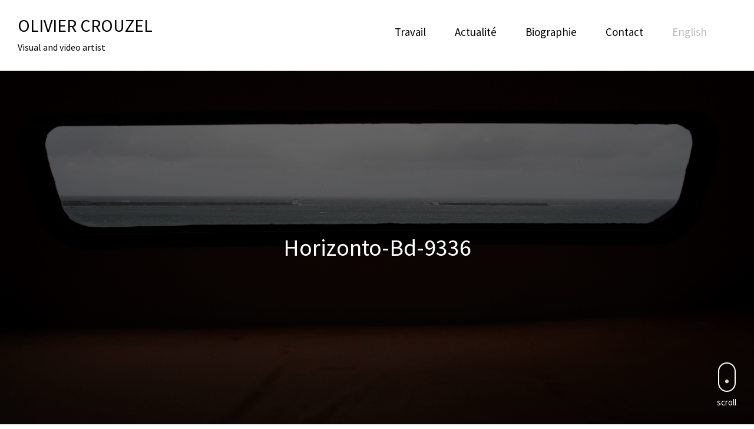

--- FILE ---
content_type: text/html; charset=UTF-8
request_url: https://www.oliviercrouzel.fr/horizonto/horizonto-bd-9336/
body_size: 7924
content:
<!DOCTYPE html>
<html lang="fr-FR">
<head>
<meta charset="UTF-8">
<meta name="viewport" content="width=device-width, initial-scale=1, minimal-ui, viewport-fit=cover">
<link rel="profile" href="//gmpg.org/xfn/11">
<link rel="pingback" href="https://www.oliviercrouzel.fr/xmlrpc.php">

<title>Horizonto-Bd-9336 &#8211; Olivier Crouzel</title>
<meta name='robots' content='max-image-preview:large' />
<link rel="alternate" hreflang="fr-fr" href="https://www.oliviercrouzel.fr/horizonto/horizonto-bd-9336/" />
<link rel="alternate" hreflang="en-us" href="https://www.oliviercrouzel.fr/en/horizonto/horizonto-bd-9336-2/" />
<link rel="alternate" hreflang="x-default" href="https://www.oliviercrouzel.fr/horizonto/horizonto-bd-9336/" />
<link rel='dns-prefetch' href='//player.vimeo.com' />
<link rel='dns-prefetch' href='//stats.wp.com' />
<link rel='dns-prefetch' href='//fonts.googleapis.com' />
<link rel="alternate" type="application/rss+xml" title="Olivier Crouzel &raquo; Flux" href="https://www.oliviercrouzel.fr/feed/" />
<link rel="alternate" type="application/rss+xml" title="Olivier Crouzel &raquo; Flux des commentaires" href="https://www.oliviercrouzel.fr/comments/feed/" />
<link rel="alternate" title="oEmbed (JSON)" type="application/json+oembed" href="https://www.oliviercrouzel.fr/wp-json/oembed/1.0/embed?url=https%3A%2F%2Fwww.oliviercrouzel.fr%2Fhorizonto%2Fhorizonto-bd-9336%2F" />
<link rel="alternate" title="oEmbed (XML)" type="text/xml+oembed" href="https://www.oliviercrouzel.fr/wp-json/oembed/1.0/embed?url=https%3A%2F%2Fwww.oliviercrouzel.fr%2Fhorizonto%2Fhorizonto-bd-9336%2F&#038;format=xml" />
<style id='wp-img-auto-sizes-contain-inline-css' type='text/css'>
img:is([sizes=auto i],[sizes^="auto," i]){contain-intrinsic-size:3000px 1500px}
/*# sourceURL=wp-img-auto-sizes-contain-inline-css */
</style>
<link rel='stylesheet' id='font-awesome-css' href='https://www.oliviercrouzel.fr/wp-content/plugins/stagtools/assets/css/fontawesome-all.min.css?ver=5.15.3' type='text/css' media='all' />
<link rel='stylesheet' id='stag-shortcode-styles-css' href='https://www.oliviercrouzel.fr/wp-content/plugins/stagtools/assets/css/stag-shortcodes.css?ver=2.3.8' type='text/css' media='all' />
<link rel='stylesheet' id='vimeo-for-wordpress-public-css' href='https://www.oliviercrouzel.fr/wp-content/plugins/vimeo/build/style-index.css?ver=1.2.2' type='text/css' media='all' />
<style id='wp-emoji-styles-inline-css' type='text/css'>

	img.wp-smiley, img.emoji {
		display: inline !important;
		border: none !important;
		box-shadow: none !important;
		height: 1em !important;
		width: 1em !important;
		margin: 0 0.07em !important;
		vertical-align: -0.1em !important;
		background: none !important;
		padding: 0 !important;
	}
/*# sourceURL=wp-emoji-styles-inline-css */
</style>
<link rel='stylesheet' id='wp-block-library-css' href='https://www.oliviercrouzel.fr/wp-includes/css/dist/block-library/style.min.css?ver=6.9' type='text/css' media='all' />
<style id='global-styles-inline-css' type='text/css'>
:root{--wp--preset--aspect-ratio--square: 1;--wp--preset--aspect-ratio--4-3: 4/3;--wp--preset--aspect-ratio--3-4: 3/4;--wp--preset--aspect-ratio--3-2: 3/2;--wp--preset--aspect-ratio--2-3: 2/3;--wp--preset--aspect-ratio--16-9: 16/9;--wp--preset--aspect-ratio--9-16: 9/16;--wp--preset--color--black: #000000;--wp--preset--color--cyan-bluish-gray: #abb8c3;--wp--preset--color--white: #ffffff;--wp--preset--color--pale-pink: #f78da7;--wp--preset--color--vivid-red: #cf2e2e;--wp--preset--color--luminous-vivid-orange: #ff6900;--wp--preset--color--luminous-vivid-amber: #fcb900;--wp--preset--color--light-green-cyan: #7bdcb5;--wp--preset--color--vivid-green-cyan: #00d084;--wp--preset--color--pale-cyan-blue: #8ed1fc;--wp--preset--color--vivid-cyan-blue: #0693e3;--wp--preset--color--vivid-purple: #9b51e0;--wp--preset--color--primary: #e5e5e5;--wp--preset--color--secondary: #ffffff;--wp--preset--color--tertiary: #333;--wp--preset--color--quaternary: #EFEFEF;--wp--preset--gradient--vivid-cyan-blue-to-vivid-purple: linear-gradient(135deg,rgb(6,147,227) 0%,rgb(155,81,224) 100%);--wp--preset--gradient--light-green-cyan-to-vivid-green-cyan: linear-gradient(135deg,rgb(122,220,180) 0%,rgb(0,208,130) 100%);--wp--preset--gradient--luminous-vivid-amber-to-luminous-vivid-orange: linear-gradient(135deg,rgb(252,185,0) 0%,rgb(255,105,0) 100%);--wp--preset--gradient--luminous-vivid-orange-to-vivid-red: linear-gradient(135deg,rgb(255,105,0) 0%,rgb(207,46,46) 100%);--wp--preset--gradient--very-light-gray-to-cyan-bluish-gray: linear-gradient(135deg,rgb(238,238,238) 0%,rgb(169,184,195) 100%);--wp--preset--gradient--cool-to-warm-spectrum: linear-gradient(135deg,rgb(74,234,220) 0%,rgb(151,120,209) 20%,rgb(207,42,186) 40%,rgb(238,44,130) 60%,rgb(251,105,98) 80%,rgb(254,248,76) 100%);--wp--preset--gradient--blush-light-purple: linear-gradient(135deg,rgb(255,206,236) 0%,rgb(152,150,240) 100%);--wp--preset--gradient--blush-bordeaux: linear-gradient(135deg,rgb(254,205,165) 0%,rgb(254,45,45) 50%,rgb(107,0,62) 100%);--wp--preset--gradient--luminous-dusk: linear-gradient(135deg,rgb(255,203,112) 0%,rgb(199,81,192) 50%,rgb(65,88,208) 100%);--wp--preset--gradient--pale-ocean: linear-gradient(135deg,rgb(255,245,203) 0%,rgb(182,227,212) 50%,rgb(51,167,181) 100%);--wp--preset--gradient--electric-grass: linear-gradient(135deg,rgb(202,248,128) 0%,rgb(113,206,126) 100%);--wp--preset--gradient--midnight: linear-gradient(135deg,rgb(2,3,129) 0%,rgb(40,116,252) 100%);--wp--preset--font-size--small: 13px;--wp--preset--font-size--medium: 20px;--wp--preset--font-size--large: 36px;--wp--preset--font-size--x-large: 42px;--wp--preset--spacing--20: 0.44rem;--wp--preset--spacing--30: 0.67rem;--wp--preset--spacing--40: 1rem;--wp--preset--spacing--50: 1.5rem;--wp--preset--spacing--60: 2.25rem;--wp--preset--spacing--70: 3.38rem;--wp--preset--spacing--80: 5.06rem;--wp--preset--shadow--natural: 6px 6px 9px rgba(0, 0, 0, 0.2);--wp--preset--shadow--deep: 12px 12px 50px rgba(0, 0, 0, 0.4);--wp--preset--shadow--sharp: 6px 6px 0px rgba(0, 0, 0, 0.2);--wp--preset--shadow--outlined: 6px 6px 0px -3px rgb(255, 255, 255), 6px 6px rgb(0, 0, 0);--wp--preset--shadow--crisp: 6px 6px 0px rgb(0, 0, 0);}:where(.is-layout-flex){gap: 0.5em;}:where(.is-layout-grid){gap: 0.5em;}body .is-layout-flex{display: flex;}.is-layout-flex{flex-wrap: wrap;align-items: center;}.is-layout-flex > :is(*, div){margin: 0;}body .is-layout-grid{display: grid;}.is-layout-grid > :is(*, div){margin: 0;}:where(.wp-block-columns.is-layout-flex){gap: 2em;}:where(.wp-block-columns.is-layout-grid){gap: 2em;}:where(.wp-block-post-template.is-layout-flex){gap: 1.25em;}:where(.wp-block-post-template.is-layout-grid){gap: 1.25em;}.has-black-color{color: var(--wp--preset--color--black) !important;}.has-cyan-bluish-gray-color{color: var(--wp--preset--color--cyan-bluish-gray) !important;}.has-white-color{color: var(--wp--preset--color--white) !important;}.has-pale-pink-color{color: var(--wp--preset--color--pale-pink) !important;}.has-vivid-red-color{color: var(--wp--preset--color--vivid-red) !important;}.has-luminous-vivid-orange-color{color: var(--wp--preset--color--luminous-vivid-orange) !important;}.has-luminous-vivid-amber-color{color: var(--wp--preset--color--luminous-vivid-amber) !important;}.has-light-green-cyan-color{color: var(--wp--preset--color--light-green-cyan) !important;}.has-vivid-green-cyan-color{color: var(--wp--preset--color--vivid-green-cyan) !important;}.has-pale-cyan-blue-color{color: var(--wp--preset--color--pale-cyan-blue) !important;}.has-vivid-cyan-blue-color{color: var(--wp--preset--color--vivid-cyan-blue) !important;}.has-vivid-purple-color{color: var(--wp--preset--color--vivid-purple) !important;}.has-black-background-color{background-color: var(--wp--preset--color--black) !important;}.has-cyan-bluish-gray-background-color{background-color: var(--wp--preset--color--cyan-bluish-gray) !important;}.has-white-background-color{background-color: var(--wp--preset--color--white) !important;}.has-pale-pink-background-color{background-color: var(--wp--preset--color--pale-pink) !important;}.has-vivid-red-background-color{background-color: var(--wp--preset--color--vivid-red) !important;}.has-luminous-vivid-orange-background-color{background-color: var(--wp--preset--color--luminous-vivid-orange) !important;}.has-luminous-vivid-amber-background-color{background-color: var(--wp--preset--color--luminous-vivid-amber) !important;}.has-light-green-cyan-background-color{background-color: var(--wp--preset--color--light-green-cyan) !important;}.has-vivid-green-cyan-background-color{background-color: var(--wp--preset--color--vivid-green-cyan) !important;}.has-pale-cyan-blue-background-color{background-color: var(--wp--preset--color--pale-cyan-blue) !important;}.has-vivid-cyan-blue-background-color{background-color: var(--wp--preset--color--vivid-cyan-blue) !important;}.has-vivid-purple-background-color{background-color: var(--wp--preset--color--vivid-purple) !important;}.has-black-border-color{border-color: var(--wp--preset--color--black) !important;}.has-cyan-bluish-gray-border-color{border-color: var(--wp--preset--color--cyan-bluish-gray) !important;}.has-white-border-color{border-color: var(--wp--preset--color--white) !important;}.has-pale-pink-border-color{border-color: var(--wp--preset--color--pale-pink) !important;}.has-vivid-red-border-color{border-color: var(--wp--preset--color--vivid-red) !important;}.has-luminous-vivid-orange-border-color{border-color: var(--wp--preset--color--luminous-vivid-orange) !important;}.has-luminous-vivid-amber-border-color{border-color: var(--wp--preset--color--luminous-vivid-amber) !important;}.has-light-green-cyan-border-color{border-color: var(--wp--preset--color--light-green-cyan) !important;}.has-vivid-green-cyan-border-color{border-color: var(--wp--preset--color--vivid-green-cyan) !important;}.has-pale-cyan-blue-border-color{border-color: var(--wp--preset--color--pale-cyan-blue) !important;}.has-vivid-cyan-blue-border-color{border-color: var(--wp--preset--color--vivid-cyan-blue) !important;}.has-vivid-purple-border-color{border-color: var(--wp--preset--color--vivid-purple) !important;}.has-vivid-cyan-blue-to-vivid-purple-gradient-background{background: var(--wp--preset--gradient--vivid-cyan-blue-to-vivid-purple) !important;}.has-light-green-cyan-to-vivid-green-cyan-gradient-background{background: var(--wp--preset--gradient--light-green-cyan-to-vivid-green-cyan) !important;}.has-luminous-vivid-amber-to-luminous-vivid-orange-gradient-background{background: var(--wp--preset--gradient--luminous-vivid-amber-to-luminous-vivid-orange) !important;}.has-luminous-vivid-orange-to-vivid-red-gradient-background{background: var(--wp--preset--gradient--luminous-vivid-orange-to-vivid-red) !important;}.has-very-light-gray-to-cyan-bluish-gray-gradient-background{background: var(--wp--preset--gradient--very-light-gray-to-cyan-bluish-gray) !important;}.has-cool-to-warm-spectrum-gradient-background{background: var(--wp--preset--gradient--cool-to-warm-spectrum) !important;}.has-blush-light-purple-gradient-background{background: var(--wp--preset--gradient--blush-light-purple) !important;}.has-blush-bordeaux-gradient-background{background: var(--wp--preset--gradient--blush-bordeaux) !important;}.has-luminous-dusk-gradient-background{background: var(--wp--preset--gradient--luminous-dusk) !important;}.has-pale-ocean-gradient-background{background: var(--wp--preset--gradient--pale-ocean) !important;}.has-electric-grass-gradient-background{background: var(--wp--preset--gradient--electric-grass) !important;}.has-midnight-gradient-background{background: var(--wp--preset--gradient--midnight) !important;}.has-small-font-size{font-size: var(--wp--preset--font-size--small) !important;}.has-medium-font-size{font-size: var(--wp--preset--font-size--medium) !important;}.has-large-font-size{font-size: var(--wp--preset--font-size--large) !important;}.has-x-large-font-size{font-size: var(--wp--preset--font-size--x-large) !important;}
/*# sourceURL=global-styles-inline-css */
</style>

<style id='classic-theme-styles-inline-css' type='text/css'>
/*! This file is auto-generated */
.wp-block-button__link{color:#fff;background-color:#32373c;border-radius:9999px;box-shadow:none;text-decoration:none;padding:calc(.667em + 2px) calc(1.333em + 2px);font-size:1.125em}.wp-block-file__button{background:#32373c;color:#fff;text-decoration:none}
/*# sourceURL=/wp-includes/css/classic-themes.min.css */
</style>
<link rel='stylesheet' id='wpml-legacy-horizontal-list-0-css' href='https://www.oliviercrouzel.fr/wp-content/plugins/sitepress-multilingual-cms/templates/language-switchers/legacy-list-horizontal/style.min.css?ver=1' type='text/css' media='all' />
<style id='wpml-legacy-horizontal-list-0-inline-css' type='text/css'>
.wpml-ls-statics-footer{background-color:#ffffff;}.wpml-ls-statics-footer, .wpml-ls-statics-footer .wpml-ls-sub-menu, .wpml-ls-statics-footer a {border-color:#ffffff;}.wpml-ls-statics-footer a, .wpml-ls-statics-footer .wpml-ls-sub-menu a, .wpml-ls-statics-footer .wpml-ls-sub-menu a:link, .wpml-ls-statics-footer li:not(.wpml-ls-current-language) .wpml-ls-link, .wpml-ls-statics-footer li:not(.wpml-ls-current-language) .wpml-ls-link:link {color:#969696;background-color:#ffffff;}.wpml-ls-statics-footer .wpml-ls-sub-menu a:hover,.wpml-ls-statics-footer .wpml-ls-sub-menu a:focus, .wpml-ls-statics-footer .wpml-ls-sub-menu a:link:hover, .wpml-ls-statics-footer .wpml-ls-sub-menu a:link:focus {color:#141414;background-color:#ffffff;}.wpml-ls-statics-footer .wpml-ls-current-language > a {color:#444444;background-color:#ffffff;}.wpml-ls-statics-footer .wpml-ls-current-language:hover>a, .wpml-ls-statics-footer .wpml-ls-current-language>a:focus {color:#b5b5b5;background-color:#ffffff;}
/*# sourceURL=wpml-legacy-horizontal-list-0-inline-css */
</style>
<link rel='stylesheet' id='wpml-menu-item-0-css' href='https://www.oliviercrouzel.fr/wp-content/plugins/sitepress-multilingual-cms/templates/language-switchers/menu-item/style.min.css?ver=1' type='text/css' media='all' />
<style id='wpml-menu-item-0-inline-css' type='text/css'>
.wpml-ls-slot-287, .wpml-ls-slot-287 a, .wpml-ls-slot-287 a:visited{color:#bababa;}
/*# sourceURL=wpml-menu-item-0-inline-css */
</style>
<link rel='stylesheet' id='stag-google-fonts-css' href='//fonts.googleapis.com/css?family=Source+Sans+Pro%3Aregular%2Citalic%2C700&#038;subset=latin%2Clatin&#038;ver=2.3.5' type='text/css' media='all' />
<link rel='stylesheet' id='stag-style-css' href='https://www.oliviercrouzel.fr/wp-content/themes/ink-child/style.css?ver=2.3.5' type='text/css' media='all' />
<script type="text/javascript" src="https://www.oliviercrouzel.fr/wp-includes/js/jquery/jquery.min.js?ver=3.7.1" id="jquery-core-js"></script>
<script type="text/javascript" src="https://www.oliviercrouzel.fr/wp-includes/js/jquery/jquery-migrate.min.js?ver=3.4.1" id="jquery-migrate-js"></script>
<script type="text/javascript" src="https://player.vimeo.com/api/player.js?ver=1.2.2" id="vimeo-for-wordpress-player-js"></script>
<link rel="https://api.w.org/" href="https://www.oliviercrouzel.fr/wp-json/" /><link rel="alternate" title="JSON" type="application/json" href="https://www.oliviercrouzel.fr/wp-json/wp/v2/media/18998" /><link rel="EditURI" type="application/rsd+xml" title="RSD" href="https://www.oliviercrouzel.fr/xmlrpc.php?rsd" />
<meta name="generator" content="WordPress 6.9" />
<link rel="canonical" href="https://www.oliviercrouzel.fr/horizonto/horizonto-bd-9336/" />
<link rel='shortlink' href='https://www.oliviercrouzel.fr/?p=18998' />
<meta name="generator" content="WPML ver:4.8.2 stt:1,4;" />
	<style>img#wpstats{display:none}</style>
			<style id="stag-custom-css" type="text/css">
		body,
		.site,
		hr:not(.stag-divider)::before,
		.stag-divider--plain::before {
			background-color: #ffffff;
		}
		body, .entry-subtitle,
		.rcp_level_description,
		.rcp_price,
		.rcp_level_duration ,
		.rcp_lost_password a {
			font-family: "Source Sans Pro";
		}
		.archive-header__title span,
		.ink-contact-form .stag-alert {
			color: #e5e5e5;
		}
		.accent-background,
		.stag-button.instagram-follow-link,
		button,
		.button,
		.locked-options .stag-button,
		input[type="reset"],
		input[type="submit"],
		input[type="button"],
		.hover-overlay .post-content-overlay button:hover {
			background-color: #e5e5e5;
		}
		a,
		.widget-area .widget .textwidget a:not(.stag-button),
		.site-nav .textwidget a:not(.stag-button),
		.ink-contact-form .stag-alert {
			border-color: #e5e5e5;
		}
		h1, h2, h3, h4, h5, h6, .button, .stag-button, input[type="submit"], input[type="reset"],
		.button-secondary, legend, .rcp_subscription_level_name, .post-navigation, .article-cover__arrow, .post-content-overlay,
		.entry-title .entry-title-primary, .page-links,
		.rcp_form label,
		label,
		.widget_recent_entries .post-date,
		span.entry-subtitle.entry-subtitle,
		.custom-header-description,
		#infinite-handle,
		.pagination,
		table th,
		.premium-tag,
		.sticky-tag {
			font-family: "Source Sans Pro";
		}
		.post-grid {
			border-color: #ffffff;
		}

		.custom-header-cover {
						background-color: #ffffff;
			opacity: 1;
		}

				.reading-time { display: none; }
		
			</style>
	<link rel="icon" href="https://www.oliviercrouzel.fr/wp-content/uploads/2018/10/cropped-Picto-OC-White-1-32x32.png" sizes="32x32" />
<link rel="icon" href="https://www.oliviercrouzel.fr/wp-content/uploads/2018/10/cropped-Picto-OC-White-1-192x192.png" sizes="192x192" />
<link rel="apple-touch-icon" href="https://www.oliviercrouzel.fr/wp-content/uploads/2018/10/cropped-Picto-OC-White-1-180x180.png" />
<meta name="msapplication-TileImage" content="https://www.oliviercrouzel.fr/wp-content/uploads/2018/10/cropped-Picto-OC-White-1-270x270.png" />
		<style type="text/css" id="wp-custom-css">
			
.entry-content p {margin-bottom:20px!important;}

body[class*="page-id"]:not(.page-template-current-php) .entry-title {
    line-height: 1.3;
    font-size: 65px;
    font-size: 1.5rem;
	font-weight: normal;
}

.article-cover .entry-title {
    color: white;
}


.page-cover {
padding: 0rem 0 20px;
	
}

.post-cover {
opacity: 0.8;
}

.post-content .entry-title a {
font-size: 60px;
font-size: 2.6875rem;
font-weight: 200;}

.traditional-nav {
position: absolute;
right: 80px;
top: 40px;
font-weight: lighter;
font-size: 18px;
font-size: 1.1875rem;
}

.blockquote p {
   color: grey;
  font-weight: 200;
  font-style: italic;
}

.footer-widget-container.columns-3 {
	margin-top:20px;
}

hr:not(.stag-divider):not(.is-style-dots), .stag-divider--plain {
  height: 1px;
  border: 1px solid #333;
  max-width: 370px;
  margin: 50px auto;
  position: relative;
  overflow: invisible;
    overflow-x: ;
    overflow-y: ;
}


		</style>
		</head>
<body class="attachment wp-singular attachment-template-default single single-attachment postid-18998 attachmentid-18998 attachment-jpeg wp-embed-responsive wp-theme-ink wp-child-theme-ink-child no-touch header-normal hide-author traditional-navigation hide-partial-drawer stagtools" data-layout="">

<nav class="site-nav" role="complementary">
	<div class="site-nav--scrollable-container">
		<i class="fas fa-times close-nav"></i>

				<nav id="site-navigation" class="navigation main-navigation site-nav__section" role="navigation">
			<h4 class="widgettitle">Menu</h4>
			<ul id="menu-menu-fr" class="primary-menu"><li id="menu-item-20617" class="menu-item menu-item-type-custom menu-item-object-custom menu-item-20617"><a href="http://oliviercrouzel.fr">Travail</a></li>
<li id="menu-item-21061" class="menu-item menu-item-type-post_type menu-item-object-page menu-item-21061"><a href="https://www.oliviercrouzel.fr/expositions/">Actualité</a></li>
<li id="menu-item-20616" class="menu-item menu-item-type-post_type menu-item-object-page menu-item-20616"><a href="https://www.oliviercrouzel.fr/biographie-2/">Biographie</a></li>
<li id="menu-item-20615" class="menu-item menu-item-type-post_type menu-item-object-page menu-item-20615"><a href="https://www.oliviercrouzel.fr/contact-diffusion/">Contact</a></li>
<li id="menu-item-wpml-ls-287-en" class="menu-item wpml-ls-slot-287 wpml-ls-item wpml-ls-item-en wpml-ls-menu-item wpml-ls-first-item wpml-ls-last-item menu-item-type-wpml_ls_menu_item menu-item-object-wpml_ls_menu_item menu-item-wpml-ls-287-en"><a href="https://www.oliviercrouzel.fr/en/horizonto/horizonto-bd-9336-2/" title="Passer à English" aria-label="Passer à English" role="menuitem"><span class="wpml-ls-native" lang="en">English</span></a></li>
</ul>		</nav><!-- #site-navigation -->
		
			</div>
</nav>
<div class="site-nav-overlay"></div>

<div id="page" class="hfeed site">

	<div id="content" class="site-content">

		<header id="masthead" class="site-header">

			<div class="site-branding">
									<h1 class="site-title"><a href="https://www.oliviercrouzel.fr">Olivier Crouzel</a></h1>
				
				<p class="site-description">Visual and video artist</p>
			</div>

									<nav id="site-navigation" class="navigation traditional-nav" role="navigation">
				<ul id="menu-menu-fr-1" class="primary-menu"><li class="menu-item menu-item-type-custom menu-item-object-custom menu-item-20617"><a href="http://oliviercrouzel.fr">Travail</a></li>
<li class="menu-item menu-item-type-post_type menu-item-object-page menu-item-21061"><a href="https://www.oliviercrouzel.fr/expositions/">Actualité</a></li>
<li class="menu-item menu-item-type-post_type menu-item-object-page menu-item-20616"><a href="https://www.oliviercrouzel.fr/biographie-2/">Biographie</a></li>
<li class="menu-item menu-item-type-post_type menu-item-object-page menu-item-20615"><a href="https://www.oliviercrouzel.fr/contact-diffusion/">Contact</a></li>
<li class="menu-item wpml-ls-slot-287 wpml-ls-item wpml-ls-item-en wpml-ls-menu-item wpml-ls-first-item wpml-ls-last-item menu-item-type-wpml_ls_menu_item menu-item-object-wpml_ls_menu_item menu-item-wpml-ls-287-en"><a href="https://www.oliviercrouzel.fr/en/horizonto/horizonto-bd-9336-2/" title="Passer à English" aria-label="Passer à English" role="menuitem"><span class="wpml-ls-native" lang="en">English</span></a></li>
</ul>			</nav><!-- #site-navigation -->
			
			<a href="#" id="site-navigation-toggle" class="site-navigation-toggle"><i class="fas fa-bars"></i></a>

			
		</header><!-- #masthead -->

		
		

	
	<style type="text/css" scoped>
		
		.background-video { opacity: 0.4; }

					.article-cover__background { background-image: url(https://www.oliviercrouzel.fr/wp-content/uploads/2023/11/Horizonto-Bd-9336.jpg); opacity: 0.4; }
			</style>

	
<div class="article-cover article-cover--18998 ">
	<div class="article-cover__background stag-image--none"></div>

	
	<div class="article-cover__inner">
		<div class="article-cover__content">
			
			
			<h1 class="entry-title">
				Horizonto-Bd-9336
							</h1>

			<footer class="entry-meta">
				<span class="posted-on"><a href="https://www.oliviercrouzel.fr/horizonto/horizonto-bd-9336/" title="15 h 41 min" rel="bookmark"><time class="entry-date published" datetime="2023-11-07T15:41:04+01:00">7 novembre 2023</time></a></span><span class="reading-time">1 minute read</span><span class="byline">by <span class="author vcard"><a class="url fn n" href="https://www.oliviercrouzel.fr/author/ocrouzel/">ocrouzel</a></span></span>							</footer>

					</div>
	</div>

	
	<a id="scroll-to-content" class="article-cover__arrow
		">
		<span></span>
					scroll			</a>

</div>

	<main id="main" class="site-main ">

		<div class="post-content-wrapper">

			<div class="content-area">
								
					
<article id="post-18998" class="post-18998 attachment type-attachment status-inherit hentry">

	<div class="entry-content">
		<p class="attachment"><a href='https://www.oliviercrouzel.fr/wp-content/uploads/2023/11/Horizonto-Bd-9336.jpg'><img fetchpriority="high" decoding="async" width="970" height="646" src="https://www.oliviercrouzel.fr/wp-content/uploads/2023/11/Horizonto-Bd-9336-970x646.jpg" class="attachment-medium size-medium" alt="" srcset="https://www.oliviercrouzel.fr/wp-content/uploads/2023/11/Horizonto-Bd-9336-970x646.jpg 970w, https://www.oliviercrouzel.fr/wp-content/uploads/2023/11/Horizonto-Bd-9336-1200x800.jpg 1200w, https://www.oliviercrouzel.fr/wp-content/uploads/2023/11/Horizonto-Bd-9336-192x128.jpg 192w, https://www.oliviercrouzel.fr/wp-content/uploads/2023/11/Horizonto-Bd-9336-768x512.jpg 768w, https://www.oliviercrouzel.fr/wp-content/uploads/2023/11/Horizonto-Bd-9336-1536x1024.jpg 1536w, https://www.oliviercrouzel.fr/wp-content/uploads/2023/11/Horizonto-Bd-9336-2048x1365.jpg 2048w, https://www.oliviercrouzel.fr/wp-content/uploads/2023/11/Horizonto-Bd-9336-1320x880.jpg 1320w" sizes="(max-width: 970px) 100vw, 970px" /></a></p>
	</div><!-- .entry-content -->

	
		<footer class="entry-footer">
		<div class="grid">

			

					</div>
	</footer><!-- .entry-meta -->
	
</article><!-- #post-## -->

							</div>

		
		</div>

	</main><!-- #main -->

		<footer id="colophon" class="site-footer" role="contentinfo">
			
									<div class="copyright">
				<div class="inside">

					<div class="grid">
						<div class="unit one-of-two site-info">
							Olivier Crouzel - Tous droits réservés  2025 - © ADAGP - <a href="http://www.oliviercrouzel.fr/mentions-legales/">mentions légales</a>						</div><!-- .site-info -->

												<div class="unit one-of-two">
							<ul id="menu-menu-fr-2" class="footer-menu"><li class="menu-item menu-item-type-custom menu-item-object-custom menu-item-20617"><span class="divider">/</span><a href="http://oliviercrouzel.fr">Travail</a></li>
<li class="menu-item menu-item-type-post_type menu-item-object-page menu-item-21061"><span class="divider">/</span><a href="https://www.oliviercrouzel.fr/expositions/">Actualité</a></li>
<li class="menu-item menu-item-type-post_type menu-item-object-page menu-item-20616"><span class="divider">/</span><a href="https://www.oliviercrouzel.fr/biographie-2/">Biographie</a></li>
<li class="menu-item menu-item-type-post_type menu-item-object-page menu-item-20615"><span class="divider">/</span><a href="https://www.oliviercrouzel.fr/contact-diffusion/">Contact</a></li>
<li class="menu-item wpml-ls-slot-287 wpml-ls-item wpml-ls-item-en wpml-ls-menu-item wpml-ls-first-item wpml-ls-last-item menu-item-type-wpml_ls_menu_item menu-item-object-wpml_ls_menu_item menu-item-wpml-ls-287-en"><span class="divider">/</span><a href="https://www.oliviercrouzel.fr/en/horizonto/horizonto-bd-9336-2/" title="Passer à English" aria-label="Passer à English" role="menuitem"><span class="wpml-ls-native" lang="en">English</span></a></li>
</ul>						</div>
											</div>

				</div>
			</div><!-- .copyright -->
					</footer><!-- #colophon -->

	</div><!-- #content -->

</div><!-- #page -->

<script type="speculationrules">
{"prefetch":[{"source":"document","where":{"and":[{"href_matches":"/*"},{"not":{"href_matches":["/wp-*.php","/wp-admin/*","/wp-content/uploads/*","/wp-content/*","/wp-content/plugins/*","/wp-content/themes/ink-child/*","/wp-content/themes/ink/*","/*\\?(.+)"]}},{"not":{"selector_matches":"a[rel~=\"nofollow\"]"}},{"not":{"selector_matches":".no-prefetch, .no-prefetch a"}}]},"eagerness":"conservative"}]}
</script>

<div class="wpml-ls-statics-footer wpml-ls wpml-ls-legacy-list-horizontal">
	<ul role="menu"><li class="wpml-ls-slot-footer wpml-ls-item wpml-ls-item-fr wpml-ls-current-language wpml-ls-first-item wpml-ls-item-legacy-list-horizontal" role="none">
				<a href="https://www.oliviercrouzel.fr/horizonto/horizonto-bd-9336/" class="wpml-ls-link" role="menuitem" >
                    <span class="wpml-ls-native" role="menuitem">Français</span></a>
			</li><li class="wpml-ls-slot-footer wpml-ls-item wpml-ls-item-en wpml-ls-last-item wpml-ls-item-legacy-list-horizontal" role="none">
				<a href="https://www.oliviercrouzel.fr/en/horizonto/horizonto-bd-9336-2/" class="wpml-ls-link" role="menuitem"  aria-label="Passer à English" title="Passer à English" >
                    <span class="wpml-ls-native" lang="en">English</span></a>
			</li></ul>
</div>
<script type="text/javascript" defer src="https://www.oliviercrouzel.fr/wp-content/plugins/stagtools/assets/js/fontawesome-all.min.js?ver=5.15.3" id="font-awesome-v5-svg-js"></script>
<script type="text/javascript" defer src="https://www.oliviercrouzel.fr/wp-content/plugins/stagtools/assets/js/fa-v4-shims.min.js?ver=5.15.3" id="font-awesome-v4-shim-js"></script>
<script type="text/javascript" src="https://www.oliviercrouzel.fr/wp-includes/js/dist/vendor/wp-polyfill.min.js?ver=3.15.0" id="wp-polyfill-js"></script>
<script type="text/javascript" src="https://www.oliviercrouzel.fr/wp-content/plugins/vimeo/build/index.js?ver=075a52cf774c248d3c1753e0e3e5be8e" id="vimeo-for-wordpress-public-js"></script>
<script type="text/javascript" id="stag-custom-js-extra">
/* <![CDATA[ */
var postSettings = {"ajaxurl":"https://www.oliviercrouzel.fr/wp-admin/admin-ajax.php","nonce":"72d92d613d","category":"","search":""};
//# sourceURL=stag-custom-js-extra
/* ]]> */
</script>
<script type="text/javascript" src="https://www.oliviercrouzel.fr/wp-content/themes/ink/assets/js/jquery.custom.min.js?ver=2.3.5" id="stag-custom-js"></script>
<script type="text/javascript" src="https://www.oliviercrouzel.fr/wp-content/themes/ink/assets/js/plugins.js?ver=2.3.5" id="stag-plugins-js"></script>
<script type="text/javascript" src="https://www.oliviercrouzel.fr/wp-content/themes/ink/assets/js/lib/spin/spin.min.js?ver=1.3" id="spin-js"></script>
<script type="text/javascript" src="https://www.oliviercrouzel.fr/wp-content/themes/ink/assets/js/lib/spin/jquery.spin.min.js?ver=1.3" id="jquery.spin-js"></script>
<script type="text/javascript" id="jetpack-stats-js-before">
/* <![CDATA[ */
_stq = window._stq || [];
_stq.push([ "view", JSON.parse("{\"v\":\"ext\",\"blog\":\"116256416\",\"post\":\"18998\",\"tz\":\"1\",\"srv\":\"www.oliviercrouzel.fr\",\"j\":\"1:15.1.1\"}") ]);
_stq.push([ "clickTrackerInit", "116256416", "18998" ]);
//# sourceURL=jetpack-stats-js-before
/* ]]> */
</script>
<script type="text/javascript" src="https://stats.wp.com/e-202604.js" id="jetpack-stats-js" defer="defer" data-wp-strategy="defer"></script>
<script id="wp-emoji-settings" type="application/json">
{"baseUrl":"https://s.w.org/images/core/emoji/17.0.2/72x72/","ext":".png","svgUrl":"https://s.w.org/images/core/emoji/17.0.2/svg/","svgExt":".svg","source":{"concatemoji":"https://www.oliviercrouzel.fr/wp-includes/js/wp-emoji-release.min.js?ver=6.9"}}
</script>
<script type="module">
/* <![CDATA[ */
/*! This file is auto-generated */
const a=JSON.parse(document.getElementById("wp-emoji-settings").textContent),o=(window._wpemojiSettings=a,"wpEmojiSettingsSupports"),s=["flag","emoji"];function i(e){try{var t={supportTests:e,timestamp:(new Date).valueOf()};sessionStorage.setItem(o,JSON.stringify(t))}catch(e){}}function c(e,t,n){e.clearRect(0,0,e.canvas.width,e.canvas.height),e.fillText(t,0,0);t=new Uint32Array(e.getImageData(0,0,e.canvas.width,e.canvas.height).data);e.clearRect(0,0,e.canvas.width,e.canvas.height),e.fillText(n,0,0);const a=new Uint32Array(e.getImageData(0,0,e.canvas.width,e.canvas.height).data);return t.every((e,t)=>e===a[t])}function p(e,t){e.clearRect(0,0,e.canvas.width,e.canvas.height),e.fillText(t,0,0);var n=e.getImageData(16,16,1,1);for(let e=0;e<n.data.length;e++)if(0!==n.data[e])return!1;return!0}function u(e,t,n,a){switch(t){case"flag":return n(e,"\ud83c\udff3\ufe0f\u200d\u26a7\ufe0f","\ud83c\udff3\ufe0f\u200b\u26a7\ufe0f")?!1:!n(e,"\ud83c\udde8\ud83c\uddf6","\ud83c\udde8\u200b\ud83c\uddf6")&&!n(e,"\ud83c\udff4\udb40\udc67\udb40\udc62\udb40\udc65\udb40\udc6e\udb40\udc67\udb40\udc7f","\ud83c\udff4\u200b\udb40\udc67\u200b\udb40\udc62\u200b\udb40\udc65\u200b\udb40\udc6e\u200b\udb40\udc67\u200b\udb40\udc7f");case"emoji":return!a(e,"\ud83e\u1fac8")}return!1}function f(e,t,n,a){let r;const o=(r="undefined"!=typeof WorkerGlobalScope&&self instanceof WorkerGlobalScope?new OffscreenCanvas(300,150):document.createElement("canvas")).getContext("2d",{willReadFrequently:!0}),s=(o.textBaseline="top",o.font="600 32px Arial",{});return e.forEach(e=>{s[e]=t(o,e,n,a)}),s}function r(e){var t=document.createElement("script");t.src=e,t.defer=!0,document.head.appendChild(t)}a.supports={everything:!0,everythingExceptFlag:!0},new Promise(t=>{let n=function(){try{var e=JSON.parse(sessionStorage.getItem(o));if("object"==typeof e&&"number"==typeof e.timestamp&&(new Date).valueOf()<e.timestamp+604800&&"object"==typeof e.supportTests)return e.supportTests}catch(e){}return null}();if(!n){if("undefined"!=typeof Worker&&"undefined"!=typeof OffscreenCanvas&&"undefined"!=typeof URL&&URL.createObjectURL&&"undefined"!=typeof Blob)try{var e="postMessage("+f.toString()+"("+[JSON.stringify(s),u.toString(),c.toString(),p.toString()].join(",")+"));",a=new Blob([e],{type:"text/javascript"});const r=new Worker(URL.createObjectURL(a),{name:"wpTestEmojiSupports"});return void(r.onmessage=e=>{i(n=e.data),r.terminate(),t(n)})}catch(e){}i(n=f(s,u,c,p))}t(n)}).then(e=>{for(const n in e)a.supports[n]=e[n],a.supports.everything=a.supports.everything&&a.supports[n],"flag"!==n&&(a.supports.everythingExceptFlag=a.supports.everythingExceptFlag&&a.supports[n]);var t;a.supports.everythingExceptFlag=a.supports.everythingExceptFlag&&!a.supports.flag,a.supports.everything||((t=a.source||{}).concatemoji?r(t.concatemoji):t.wpemoji&&t.twemoji&&(r(t.twemoji),r(t.wpemoji)))});
//# sourceURL=https://www.oliviercrouzel.fr/wp-includes/js/wp-emoji-loader.min.js
/* ]]> */
</script>
</body>
</html>
